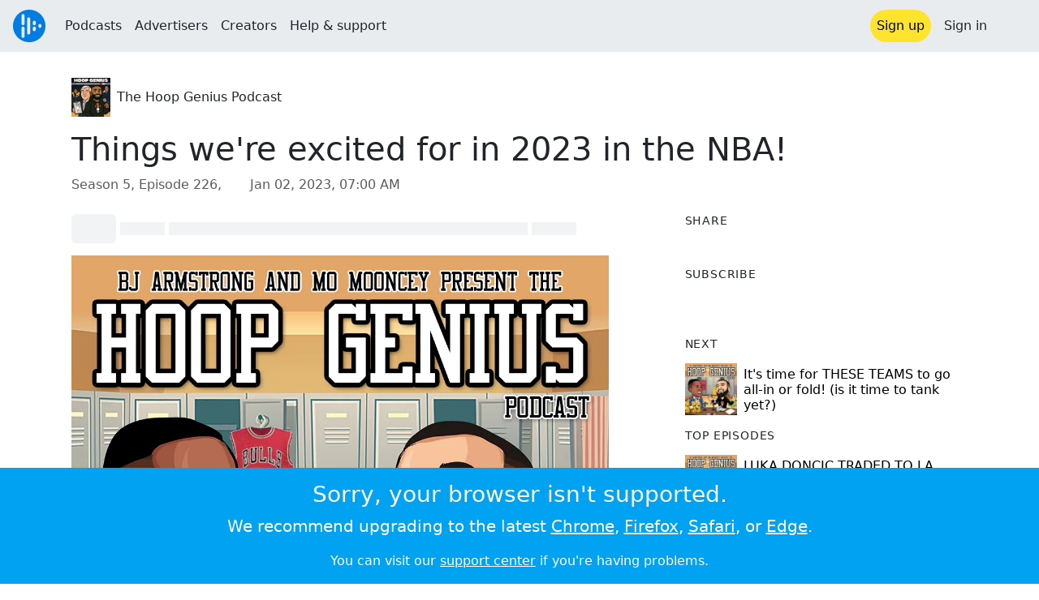

--- FILE ---
content_type: text/html; charset=utf-8
request_url: https://audioboom.com/posts/8223279-things-we-re-excited-for-in-2023-in-the-nba
body_size: 8111
content:
<!DOCTYPE html>
<html lang="en" class="js-loading" data-cookie-replicas="[{&quot;type&quot;:&quot;essential&quot;,&quot;status&quot;:&quot;on&quot;},{&quot;type&quot;:&quot;statistics&quot;,&quot;status&quot;:&quot;on&quot;},{&quot;type&quot;:&quot;performance&quot;,&quot;status&quot;:&quot;on&quot;},{&quot;type&quot;:&quot;marketing&quot;,&quot;status&quot;:&quot;on&quot;}]" xmlns:og="http://opengraphprotocol.org/schema/">
  <head prefix="og: http://ogp.me/ns#">
  <meta charset="UTF-8">
  <title>The Hoop Genius Podcast / Things we&#39;re excited for in 2023 in the NBA!</title>
  
  <script nonce="fUp2U8foPp4TH3w86fc5YA==">window.ABNREUM = {"init":{"distributed_tracing":{"enabled":false},"privacy":{"cookies_enabled":false}},"loader_config":{"accountID":"5202","trustKey":"5202","agentID":"186375","licenseKey":"8a803e7a5d","applicationID":"12190"},"info":{"beacon":"bam.nr-data.net","errorBeacon":"bam.nr-data.net","licenseKey":"8a803e7a5d","applicationID":"12190","sa":1,"transactionName":"dQ1bTBRdCQlURE5RFFILWmcFXgwVQhkSWA5B","queueTime":55,"applicationTime":39,"agent":""}}; window.ABNREUM.init.obfuscate=[{ regex: /([\w-]{16})[\w-]+/g, replacement: "$1***" }];</script>
  <link rel="stylesheet" href="/assets/packs/css/audioboom_core-6d56c8e7.css" data-turbo-track="reload" nonce="fUp2U8foPp4TH3w86fc5YA==" />
<link rel="stylesheet" href="/assets/packs/css/audioboom_styles-552bf9df.css" data-turbo-track="reload" nonce="fUp2U8foPp4TH3w86fc5YA==" />
  <meta name="csrf-param" content="authenticity_token" />
<meta name="csrf-token" content="Z61c1pvNRlZ6V9Cufcnctdsl8sFQbvmWZT5luV0nOhmDq7phLZAvMjv_gENDz6_dVqV6ERV8YgnTXaWdk8Vu3A" />
  <meta name="action-cable-url" content="/.abcable/" />
  <meta name="csp-nonce" content="fUp2U8foPp4TH3w86fc5YA==" />

  <link href="https://audioboom.com/search_description.xml" rel="search" title="Audioboom search" type="application/opensearchdescription+xml">
<meta content="Audioboom" name="application-name">
<link href="https://audioboom.com/" rel="home" title="Home">
<meta content="48950226243" property="fb:app_id">
<meta content="131487126953919" property="fb:pages">
<meta name="msapplication-TileColor" content="#603CBA">
<meta name="robots" content="max-image-preview:large">
<meta name="turnstile-key" content="0x4AAAAAAAYHJnclqmEvs42W">
<link rel="manifest" href="/site.webmanifest">

  <link rel="apple-touch-icon" sizes="180x180" href="/assets/icons/favicons/apple-touch-icon-3e8a9c1a.png">
<link rel="icon" type="image/png" sizes="32x32" href="/assets/icons/favicons/favicon-32x32-859b0e7a.png">
<link rel="icon" type="image/png" sizes="16x16" href="/assets/icons/favicons/favicon-16x16-6466a8df.png">
<link rel="mask-icon" href="/assets/icons/favicons/safari-pinned-tab-6ed2c570.svg" color="#007BE2">

  <meta content="Click HERE https://2kgam.es/HoopGenius-NBA2K23 thanks to our new sponsors at NBA2K23!" name="description">
  <meta content="width=device-width, initial-scale=1.0, minimum-scale=1.0, maximum-scale=1.0, user-scalable=0" name="viewport">
  <meta name="theme-color" content="#212529">

  <link rel="alternate" type="application/json+oembed" href="https://audioboom.com/publishing/oembed.json?url=https%3A%2F%2Faudioboom.com%2Fposts%2F8223279-things-we-re-excited-for-in-2023-in-the-nba"><link rel="alternate" type="application/xml+oembed" href="https://audioboom.com/publishing/oembed.xml?url=https%3A%2F%2Faudioboom.com%2Fposts%2F8223279-things-we-re-excited-for-in-2023-in-the-nba">

  <script data-turbo-track="reload" nonce="fUp2U8foPp4TH3w86fc5YA==">(function(w){
  Object.assign(w, {"boo":{"ENVIRONMENT":"production","HOST":"https://audioboom.com","IMAGE_HOST":"https://audioboom.com","PACKS_URL":"/assets/packs/","gaConfig":{"ga4Profile":"G-TELH26LWRT","host":"audioboom.com"}},"SENTRY_RELEASE":{"id":"190cc8f4db4e479b6c5da5bc48af8691672296f8"}});
  w.catchBootErrors=1;
  var oe=w.onerror;
  w.onerror=function(e){
    if (catchBootErrors) {
      catchBootErrors=0;
      var xhr = new XMLHttpRequest();
      xhr.open("POST", boo.HOST + "/chicken/bbq/scripterror", true);
      xhr.setRequestHeader("Content-Type", "application/x-www-form-urlencoded");
      xhr.send("message="+encodeURIComponent(e || "unknown"));
    }
    oe && oe(e)
  }
})(window);
</script>
<script src="/assets/packs/js/runtime-92fc6f36f0486230eedb.js" data-turbo-track="reload" nonce="fUp2U8foPp4TH3w86fc5YA==" defer="defer"></script>
<script src="/assets/packs/js/5361-3ae9bfdcfca5901c488d.js" data-turbo-track="reload" nonce="fUp2U8foPp4TH3w86fc5YA==" defer="defer"></script>
<script src="/assets/packs/js/5448-6a9c4f96295afe77c25f.js" data-turbo-track="reload" nonce="fUp2U8foPp4TH3w86fc5YA==" defer="defer"></script>
<script src="/assets/packs/js/application-9a77c65d4939608f899c.js" data-turbo-track="reload" nonce="fUp2U8foPp4TH3w86fc5YA==" defer="defer"></script>
  <link rel="alternate" type="application/rss+xml" title="The Hoop Genius Podcast" href="https://audioboom.com/channels/5009963.rss" /><link href='https://audioboom.com/posts/8223279-things-we-re-excited-for-in-2023-in-the-nba' rel='canonical'>
<meta content='Audioboom' property='og:site_name'>
<meta content='article' property='og:type'>
<meta content='Things we&#39;re excited for in 2023 in the NBA!' property='og:title'>
<meta content='Click HERE https://2kgam.es/HoopGenius-NBA2K23 thanks to our new sponsors at NBA2K23!' property='og:description'>
<meta content='https://audioboom.com/i/40118214' property='og:image'>
<meta content='1080' property='og:image:width'>
<meta content='1080' property='og:image:height'>
<meta content='https://audioboom.com/posts/8223279-things-we-re-excited-for-in-2023-in-the-nba' property='og:url'>
<meta content='21184977' property='twitter:site:id'>
<meta content='The Hoop Genius Podcast' property='twitter:audio:artist_name'>
<meta content='Click HERE https://2kgam.es/HoopGenius-NBA2K23 thanks to our new sponsors at NBA2K23!' property='twitter:description'>
<meta content='https://audioboom.com/posts/8223279-things-we-re-excited-for-in-2023-in-the-nba.mp3' property='og:audio'>
<meta content='Things we&#39;re excited for in 2023 in the NBA!' property='og:audio:title'>
<meta content='The Hoop Genius Podcast' property='og:audio:artist'>
<meta content='audio/mp3' property='og:audio:type'>
<meta content='player' property='twitter:card'>
<meta content='https://embeds.audioboom.com/posts/8223279-things-we-re-excited-for-in-2023-in-the-nba/embed?link_color=55ACEE&amp;source=twitter_card&amp;utm_content=card&amp;utm_medium=social&amp;utm_source=twitter&amp;v=202301' property='twitter:player'>
<meta content='480' property='twitter:player:width'>
<meta content='95' property='twitter:player:height'>

</head>

  <body class="" data-platform-params="{&quot;pl&quot;:2,&quot;pv&quot;:4}" data-page-tag="audio_clips/show" data-reporting-tags="{&quot;stream_id&quot;:5009963}" data-ga-vars="{&quot;ga4&quot;:{&quot;logged_in&quot;:&quot;0&quot;,&quot;page_type&quot;:&quot;audio_clips/show&quot;,&quot;is_https&quot;:&quot;1&quot;,&quot;clip_id&quot;:8223279,&quot;stream_id&quot;:5009963,&quot;category_id&quot;:300},&quot;actions&quot;:null}">
    <ab-redux style="display:none" translate="no">{"webUser":null}</ab-redux>    
    <div id="page-wrapper" class="viewport-filler">
      


      
      <div class="pos-rel public-ugc-pages-theme">
<div class="shared-header theme-styling-hook" style="z-index: 100">
<div class="navbar header-container navbar-light">
<div class="df d-md-none align-items-center w-100">
<div class="mra"><a href="/"><img alt="Audioboom logo" class="clefable-header-logo-image" style="width: auto;" src="/assets/white_typeface_and_logo_blue-2a1d64b9.png" /></a></div>
<div aria-controls="offcanvas-menu" aria-expanded="false" aria-haspopup="menu" aria-label="Toggle navigation" class="navbar-toggler pas me-1" data-bs-target="#offcanvas-menu" data-bs-toggle="offcanvas" role="button" style="line-height: 1">
<i class="fa-solid fa-bars"></i>
<span>Menu</span>
</div>
</div>
<nav aria-label="Main menu" class="d-none d-md-flex align-items-center w-100">
<a href="/"><img alt="Audioboom logo" class="clefable-header-logo-image" style="width: auto;" src="/assets/ab_logo_standard_icon_new80-770a1b7f.png" /></a>
<ul class="navbar-nav mra" style="flex-direction: row; align-items: center;">
<li class="nav-item">
<a class="text-nowrap nav-link" href="/podcasts">Podcasts</a>
</li>
<li class="nav-item">
<a class="text-nowrap nav-link" href="/advertisers">Advertisers</a>
</li>
<li class="nav-item">
<a class="text-nowrap nav-link" href="/hosting">Creators</a>
</li>
<li class="nav-item">
<a class="text-nowrap nav-link" data-turbo="false" href="https://audioboom.com/support">Help &amp; support</a>
</li>
</ul>
<ul class="navbar-nav flex-row align-items-center gap-1">
<li class="nav-item mrs">
<a class="nav-link nav-link--highlight-btn btn-brand-01" href="/signup?redirect=https%3A%2F%2Faudioboom.com%2Fposts%2F8223279-things-we-re-excited-for-in-2023-in-the-nba">
Sign up
</a>
</li>
<li class="nav-item">
<a class="nav-link" href="/login?redirect=https%3A%2F%2Faudioboom.com%2Fposts%2F8223279-things-we-re-excited-for-in-2023-in-the-nba">
Sign in
</a>
</li>

<li class="nav-item">
<a aria-label="Open search form" class="js-toggle-search-button nav-link mx-1" role="button">
<i aria-hidden="true" class="fa fa-magnifying-glass"></i>
</a>
</li>
</ul>
</nav>
</div>
<div class="pos-rel">
<ab-redux style="display:none" translate="no">{"flashNotices":[]}</ab-redux>
<ab-react data-react-class="FlashNotices" data-react-props="{&quot;flashStyle&quot;:&quot;toast&quot;}" data-react-redux="true" id="js-flash-container"><div class="toast-container boom-toast-container end-0 p-3">
</div>
</ab-react></div>

</div>
</div>
<div class="offcanvas offcanvas-end" id="offcanvas-menu" style="background: rgba(255,255,255,0.95)" tabindex="-1">
<a aria-disabled class="hidden" href="#"></a>
<div class="offcanvas-header">
<div class="w-100">
<div aria-label="Close" class="btn-close mla" data-bs-dismiss="offcanvas" role="button"></div>
<a href="https://audioboom.com/"><img class="clefable-header-logo-image m-0" src="/assets/ab_logo_black_icon_new80-4170ebee.png" />
</a></div>
</div>
<nav aria-label="Main menu" class="offcanvas-body suppress-underlines">
<div class="mbm"><a href="/podcasts">Podcasts</a></div>
<div class="mbm"><a href="/advertisers">Advertisers</a></div>
<div class="mbm"><a href="/hosting">Creators</a></div>
<div class="mbm"><a data-turbo="false" href="https://audioboom.com/support">Help &amp; support</a></div>
<div>
<a aria-label="Open search form" class="js-toggle-search-button" role="button">
<i aria-hidden="true" class="fa fa-magnifying-glass"></i>
Search podcasts
</a>
</div>
<div class="mvm dropdown-divider"></div>
<div class="mbm">
<a href="/signup?redirect=https%3A%2F%2Faudioboom.com%2Fposts%2F8223279-things-we-re-excited-for-in-2023-in-the-nba">Sign up</a>
</div>
<div class="mbm">
<a href="/login?redirect=https%3A%2F%2Faudioboom.com%2Fposts%2F8223279-things-we-re-excited-for-in-2023-in-the-nba">Sign in</a>
</div>
</nav>
</div>


      

      <div id="page" class="maybe-flex-column l-flex-aut">
          <div class="container maxwidth-xl px-3 px-md-4 px-lg-5">


<div class="mtl mbm">
  

  <div class="row justify-content-between align-items-center gy-4">
    <div class="col-auto">
      
  <div data-model-class="channel" data-model-id="5009963" data-model-name="The Hoop Genius Podcast">
    <div class="df l-flex-centre-children-v">
      <a href="/channels/5009963-the-hoop-genius-podcast"><img title="The Hoop Genius Podcast" alt="Podcast logo" srcset="https://audioboom.com/i/43116748/75x75/c 75w, https://audioboom.com/i/43116748/150x150/c 150w, https://audioboom.com/i/43116748/300x300/c 300w, https://audioboom.com/i/43116748/600x600/c 600w, https://audioboom.com/i/43116748/1400x1400/c 1400w" sizes="48px" style="background-color: #26260d" class="js-img-bg ratio-square" src="https://audioboom.com/i/43116748/1400x1400/c" width="48" height="48" /></a>

      <div>
        <div class="pls">
          <a class="color-fade-link" href="https://audioboom.com/channels/5009963">The Hoop Genius Podcast</a>
        </div>
      </div>
    </div>
</div>
    </div>

  </div>
</div>

<div class="mbl" data-model-class="audio_clip" data-model-id="8223279" data-model-name="Things we&#39;re excited for in 2023 in the NBA! ">
    


<div class="detail-page-content" id="audio_clip_8223279" role="main">



  <h1 class="text-break" dir="auto">Things we&#39;re excited for in 2023 in the NBA! </h1>

  <div class="text-muted mbm">
    Season 5, Episode 226, &nbsp;<i class="far fa-calendar-days"></i> <span class="js-time" data-epochtime="1672642800" data-format="short_date_time">Jan 02, 2023, 07:00 AM</span>
  </div>


  <div class="detail-page-2col-grid mb-5">
    <div class="vstack gap-3">
      <div class="mts mbm">
          <ab-react data-react-class="V5DetailPagePlayer" data-react-props="{&quot;clips&quot;:[{&quot;author&quot;:&quot;The Hoop Genius Podcast&quot;,&quot;clipId&quot;:8223279,&quot;clipURLPriorToLoading&quot;:&quot;https://dts.podtrac.com/redirect.mp3/audioboom.com/posts/8223279.mp3?modified=1672631723\u0026sid=5009963\u0026source=web&quot;,&quot;downloadURL&quot;:null,&quot;duration&quot;:1863.82,&quot;embedDisabled&quot;:false,&quot;seasonNumber&quot;:5,&quot;episodeNumber&quot;:226,&quot;formattedDescription&quot;:&quot;\u003cdiv\u003eClick HERE \u003ca target=\&quot;_blank\&quot; rel=\&quot;nofollow noopener\&quot; href=\&quot;https://2kgam.es/HoopGenius-NBA2K23\&quot;\u003ehttps://2kgam.es/HoopGenius-NBA2K23\u003c/a\u003e thanks to our new sponsors at NBA2K23!\u003cbr\u003e\u003cbr\u003eMo \u0026amp; BJ catch you up on everything you need to know from the holiday season in the NBA which was packed with action, before diving into what they&#39;re most excited to see in 2023 from the NBA! \u003cbr\u003e\u003cbr\u003eJoin the conversation in our discord: \u003ca target=\&quot;_blank\&quot; rel=\&quot;nofollow noopener\&quot; href=\&quot;https://www.discord.me/hoopgenius\&quot;\u003ehttps://www.discord.me/hoopgenius\u003c/a\u003e \u003c/div\u003e&quot;,&quot;image&quot;:{&quot;id&quot;:&quot;40118214&quot;,&quot;averageColor&quot;:&quot;#594335&quot;,&quot;format&quot;:&quot;jpg&quot;},&quot;recordedAtTs&quot;:1672642800,&quot;staticLink&quot;:&quot;https://audioboom.com/posts/8223279&quot;,&quot;title&quot;:&quot;Things we&#39;re excited for in 2023 in the NBA! &quot;}]}"><div style="height:2.2rem">
  <p class="placeholder-glow mbn">
    <span class="bg-dark-subtle placeholder col-1 btn bn"></span>
    <span class="bg-dark-subtle placeholder col-1"></span>
    <span class="bg-dark-subtle placeholder col-8"></span>
    <span class="bg-dark-subtle placeholder col-1"></span>
  </p>
</div>
</ab-react>
      </div>

      <img srcset="https://audioboom.com/i/40118214/75x75/c 75w, https://audioboom.com/i/40118214/150x150/c 150w, https://audioboom.com/i/40118214/300x300/c 300w, https://audioboom.com/i/40118214/600x600/c 600w, https://audioboom.com/i/40118214/1400x1400/c 1400w" sizes="(max-width: 750px) 95vw, 635px" style="background-color: #594335" class="js-img-bg ratio-square w-100" src="https://audioboom.com/i/40118214/1400x1400/c" />

      
  <div class="d-flex flex-wrap justify-content-center">
    <div class="btn-group btn-group-sm">
        <a class="btn btn-light icon-link" target="_blank" rel="noopener" data-track-link-click="{&quot;category&quot;:&quot;outgoing web link&quot;,&quot;action&quot;:&quot;episode detail page&quot;,&quot;label&quot;:&quot;headliner&quot;}" href="https://api.headliner.app/api/v1/url-generator/audio-wizard/redirect?audioUrl=https%3A%2F%2Faudioboom.com%2Fposts%2F8223279-things-we-re-excited-for-in-2023-in-the-nba.mp3&amp;clipTitle=Things+we%27re+excited+for+in+2023+in+the+NBA%21+&amp;imageUrl=https%3A%2F%2Faudioboom.com%2Fi%2F40118214&amp;widgetKey=TLsSRk24ZwjnrNZXEaNX5pebt">
          <i class="d-none d-sm-inline-block fa-light fa-film"></i><span>Headliner</span>
</a>        <button data-bs-toggle="collapse" data-bs-target="#collapseOne" class="btn btn-light icon-link">
          <i class="d-none d-sm-inline-block fa-light fa-code"></i><span>Embed</span>
        </button>
    </div>
  </div>

  <div class="collapse" id="collapseOne">
    <div class="of-aut">
      <div class="l-flex">
<label class="form-label" for="episode_embedcode">
Embed code
</label>
<a class="emphasis mla text-decoration-none" href="/publishing/embed_editor/posts/8223279" rel="nofollow">
See more options
<i class="fa fa-angles-right"></i>
</a>
</div>
<div class="input-group">
<input class="form-control js-autoselect" id="episode_embedcode" readonly value="&lt;iframe width=&quot;100%&quot; height=&quot;95&quot; src=&quot;https://embeds.audioboom.com/posts/8223279/embed?v=202301&quot; style=&quot;background-color: transparent; display: block; padding: 0; width: 100%&quot; frameborder=&quot;0&quot; allowtransparency=&quot;allowtransparency&quot; scrolling=&quot;no&quot; title=&quot;Audioboom player&quot; allow=&quot;autoplay&quot; sandbox=&quot;allow-downloads allow-forms allow-popups allow-same-origin allow-scripts allow-storage-access-by-user-activation allow-top-navigation-by-user-activation&quot;&gt;&lt;/iframe&gt;">
<button class="btn btn-outline-secondary" data-js-copy-to-clipboard="&lt;iframe width=&quot;100%&quot; height=&quot;95&quot; src=&quot;https://embeds.audioboom.com/posts/8223279/embed?v=202301&quot; style=&quot;background-color: transparent; display: block; padding: 0; width: 100%&quot; frameborder=&quot;0&quot; allowtransparency=&quot;allowtransparency&quot; scrolling=&quot;no&quot; title=&quot;Audioboom player&quot; allow=&quot;autoplay&quot; sandbox=&quot;allow-downloads allow-forms allow-popups allow-same-origin allow-scripts allow-storage-access-by-user-activation allow-top-navigation-by-user-activation&quot;&gt;&lt;/iframe&gt;">
<i class="fa fa-clipboard"></i>
</button>
</div>


    </div>
  </div>


        <div class="d-lg-none">
            <div class="card c-card--minimal">
    <div class="card-header">
      <h6 class="card-title mbn">
Share
</h6>

    </div>
    <div class="card-body">
      <div class="d-flex js-social-sharing-buttons gap-2" data-url="https://audioboom.com/posts/8223279-things-we-re-excited-for-in-2023-in-the-nba">
        <a class="btn icon-link man pan" title="Share to Facebook" href="https://www.facebook.com/sharer/sharer.php?u=https%3A%2F%2Faudioboom.com%2Fposts%2F8223279-things-we-re-excited-for-in-2023-in-the-nba%3Futm_source%3Dfacebook%26utm_medium%3Dsocial%26utm_content%3Dretweet%26utm_campaign%3Ddetailpage" data-popup="facebook;width=626,height=436" data-name="facebook">
          <i class="fa-xl fa-brands fa-square-facebook"></i><span class="hidden-inline-text">Facebook</span>
</a>        <a class="btn icon-link man pan" title="Share to X" href="https://twitter.com/share?lang=en&amp;text=Things+we%27re+excited+for+in+2023+in+the+NBA%21&amp;url=https%3A%2F%2Faudioboom.com%2Fposts%2F8223279-things-we-re-excited-for-in-2023-in-the-nba%3Futm_source%3Dtwitter%26utm_medium%3Dsocial%26utm_content%3Dretweet%26utm_campaign%3Ddetailpage&amp;via=Audioboom" data-popup="twitter;width=550,height=420" data-name="twitter">
          <i class="fa-xl fa-brands fa-square-x-twitter"></i><span class="hidden-inline-text">X</span>
</a>      </div>
    </div>
  </div>

        </div>

        <div class="d-lg-none">
            <div class="card c-card--minimal">
    <div class="card-header">
      <h6 class="card-title mbn">
Subscribe
</h6>

    </div>
    <div class="card-body">
      <ab-react data-react-class="ServiceList" data-react-props="{&quot;services&quot;:[{&quot;name&quot;:&quot;apple_podcasts&quot;,&quot;url&quot;:&quot;https://podcasts.apple.com/us/podcast/the-hoop-genius-podcast/id1486844088?uo=4&quot;,&quot;label&quot;:&quot;Apple Podcasts&quot;},{&quot;name&quot;:&quot;rss&quot;,&quot;url&quot;:&quot;https://audioboom.com/channels/5009963.rss&quot;,&quot;label&quot;:&quot;RSS&quot;},{&quot;name&quot;:&quot;spotify&quot;,&quot;url&quot;:&quot;https://open.spotify.com/show/4QoYhZu6K9Eiko6bAv4Bas&quot;,&quot;label&quot;:&quot;Spotify&quot;},{&quot;name&quot;:&quot;iheart&quot;,&quot;url&quot;:&quot;https://www.iheart.com/podcast/270-The-Hoop-Genius-Podcast-55370702&quot;,&quot;label&quot;:&quot;iHeart&quot;},{&quot;name&quot;:&quot;castbox&quot;,&quot;url&quot;:&quot;https://castbox.fm/channel/id2447973&quot;,&quot;label&quot;:&quot;CastBox&quot;},{&quot;name&quot;:&quot;deezer&quot;,&quot;url&quot;:&quot;http://www.deezer.com/show/658822&quot;,&quot;label&quot;:&quot;Deezer&quot;}],&quot;podcastName&quot;:&quot;The Hoop Genius Podcast&quot;}"><div style="height: 38px"></div></ab-react>
    </div>
  </div>

        </div>

        <div class="text-break user-html-content-container pos-rel"><div>Click HERE <a target="_blank" rel="nofollow noopener" href="https://2kgam.es/HoopGenius-NBA2K23">https://2kgam.es/HoopGenius-NBA2K23</a> thanks to our new sponsors at NBA2K23!<br><br>Mo &amp; BJ catch you up on everything you need to know from the holiday season in the NBA which was packed with action, before diving into what they're most excited to see in 2023 from the NBA! <br><br>Join the conversation in our discord: <a target="_blank" rel="nofollow noopener" href="https://www.discord.me/hoopgenius">https://www.discord.me/hoopgenius</a> </div></div>
    </div> <!-- end main col -->

    <div class="vstack gap-3">
        <div class="d-none d-lg-block">
            <div class="card c-card--minimal">
    <div class="card-header">
      <h6 class="card-title mbn">
Share
</h6>

    </div>
    <div class="card-body">
      <div class="d-flex js-social-sharing-buttons gap-2" data-url="https://audioboom.com/posts/8223279-things-we-re-excited-for-in-2023-in-the-nba">
        <a class="btn icon-link man pan" title="Share to Facebook" href="https://www.facebook.com/sharer/sharer.php?u=https%3A%2F%2Faudioboom.com%2Fposts%2F8223279-things-we-re-excited-for-in-2023-in-the-nba%3Futm_source%3Dfacebook%26utm_medium%3Dsocial%26utm_content%3Dretweet%26utm_campaign%3Ddetailpage" data-popup="facebook;width=626,height=436" data-name="facebook">
          <i class="fa-xl fa-brands fa-square-facebook"></i><span class="hidden-inline-text">Facebook</span>
</a>        <a class="btn icon-link man pan" title="Share to X" href="https://twitter.com/share?lang=en&amp;text=Things+we%27re+excited+for+in+2023+in+the+NBA%21&amp;url=https%3A%2F%2Faudioboom.com%2Fposts%2F8223279-things-we-re-excited-for-in-2023-in-the-nba%3Futm_source%3Dtwitter%26utm_medium%3Dsocial%26utm_content%3Dretweet%26utm_campaign%3Ddetailpage&amp;via=Audioboom" data-popup="twitter;width=550,height=420" data-name="twitter">
          <i class="fa-xl fa-brands fa-square-x-twitter"></i><span class="hidden-inline-text">X</span>
</a>      </div>
    </div>
  </div>

        </div>

        <div class="d-none d-lg-block">
            <div class="card c-card--minimal">
    <div class="card-header">
      <h6 class="card-title mbn">
Subscribe
</h6>

    </div>
    <div class="card-body">
      <ab-react data-react-class="ServiceList" data-react-props="{&quot;services&quot;:[{&quot;name&quot;:&quot;apple_podcasts&quot;,&quot;url&quot;:&quot;https://podcasts.apple.com/us/podcast/the-hoop-genius-podcast/id1486844088?uo=4&quot;,&quot;label&quot;:&quot;Apple Podcasts&quot;},{&quot;name&quot;:&quot;rss&quot;,&quot;url&quot;:&quot;https://audioboom.com/channels/5009963.rss&quot;,&quot;label&quot;:&quot;RSS&quot;},{&quot;name&quot;:&quot;spotify&quot;,&quot;url&quot;:&quot;https://open.spotify.com/show/4QoYhZu6K9Eiko6bAv4Bas&quot;,&quot;label&quot;:&quot;Spotify&quot;},{&quot;name&quot;:&quot;iheart&quot;,&quot;url&quot;:&quot;https://www.iheart.com/podcast/270-The-Hoop-Genius-Podcast-55370702&quot;,&quot;label&quot;:&quot;iHeart&quot;},{&quot;name&quot;:&quot;castbox&quot;,&quot;url&quot;:&quot;https://castbox.fm/channel/id2447973&quot;,&quot;label&quot;:&quot;CastBox&quot;},{&quot;name&quot;:&quot;deezer&quot;,&quot;url&quot;:&quot;http://www.deezer.com/show/658822&quot;,&quot;label&quot;:&quot;Deezer&quot;}],&quot;podcastName&quot;:&quot;The Hoop Genius Podcast&quot;}"><div style="height: 38px"></div></ab-react>
    </div>
  </div>

        </div>



        <div class="card c-card--minimal" style="" data-track-link-click="{&quot;category&quot;:&quot;internal link&quot;,&quot;action&quot;:&quot;/boos/detail_page sidebar&quot;,&quot;label&quot;:&quot;next post&quot;}">
          <div class="card-header">
<h6 class="card-title mbn">
Next
</h6>

</div>
<div class="card-body l-flex">
<a class="mrs" href="https://audioboom.com/posts/8223634-it-s-time-for-these-teams-to-go-all-in-or-fold-is-it-time-to-tank-yet?playlist_direction=forward"><img srcset="https://audioboom.com/i/40120388/75x75/c 75w, https://audioboom.com/i/40120388/150x150/c 150w, https://audioboom.com/i/40120388/300x300/c 300w, https://audioboom.com/i/40120388/600x600/c 600w, https://audioboom.com/i/40120388/1400x1400/c 1400w" sizes="64px" style="background-color: #594335" class="js-img-bg ratio-square" src="https://audioboom.com/i/40120388/1400x1400/c" width="64" height="64" />
</a><h6 class="my-1 fw-normal">
<a class="text-decoration-none" href="https://audioboom.com/posts/8223634-it-s-time-for-these-teams-to-go-all-in-or-fold-is-it-time-to-tank-yet?playlist_direction=forward">It&#39;s time for THESE TEAMS to go all-in or fold! (is it time to tank yet?)</a>
</h6>
</div>

</div>
        <div class="card c-card--minimal" style="" data-track-link-click="{&quot;category&quot;:&quot;internal link&quot;,&quot;action&quot;:&quot;/boos/detail_page sidebar&quot;,&quot;label&quot;:&quot;channel posts&quot;}">
          <div class="card-header">
            <h6 class="card-title mbn">
Top episodes
</h6>

          </div>
          <div class="card-body">
            <div class="vstack gap-3">
<div class="df">
<a class="mrs" href="/posts/8647372-luka-doncic-traded-to-la-lakers"><img srcset="https://audioboom.com/i/42432346/75x75/c 75w, https://audioboom.com/i/42432346/150x150/c 150w, https://audioboom.com/i/42432346/300x300/c 300w, https://audioboom.com/i/42432346/600x600/c 600w, https://audioboom.com/i/42432346/1400x1400/c 1400w" sizes="64px" style="background-color: #a6a6a6" class="js-img-bg ratio-square" src="https://audioboom.com/i/42432346/1400x1400/c" width="64" height="64" />
</a><div class="flex-grow-1 of-hid">
<h6 class="my-1 fw-normal">
<a class="text-decoration-none" href="/posts/8647372-luka-doncic-traded-to-la-lakers">LUKA DONCIC TRADED TO LA LAKERS</a>
</h6>
<div class="f7 fw-light" style="line-height: normal">
<span>
by
</span>
<span>
<a class="text-decoration-none" href="https://audioboom.com/channels/5009963-the-hoop-genius-podcast">The Hoop Genius Podcast</a>
</span>
</div>
</div>
</div>
<div class="df">
<a class="mrs" href="/posts/8114005-the-ultimate-guide-to-nba-free-agency"><img srcset="https://audioboom.com/i/39387722/75x75/c 75w, https://audioboom.com/i/39387722/150x150/c 150w, https://audioboom.com/i/39387722/300x300/c 300w, https://audioboom.com/i/39387722/600x600/c 600w, https://audioboom.com/i/39387722/1400x1400/c 1400w" sizes="64px" style="background-color: #594335" class="js-img-bg ratio-square" src="https://audioboom.com/i/39387722/1400x1400/c" width="64" height="64" />
</a><div class="flex-grow-1 of-hid">
<h6 class="my-1 fw-normal">
<a class="text-decoration-none" href="/posts/8114005-the-ultimate-guide-to-nba-free-agency">The ULTIMATE guide to NBA free agency</a>
</h6>
<div class="f7 fw-light" style="line-height: normal">
<span>
by
</span>
<span>
<a class="text-decoration-none" href="https://audioboom.com/channels/5009963-the-hoop-genius-podcast">The Hoop Genius Podcast</a>
</span>
</div>
</div>
</div>
<div class="df">
<a class="mrs" href="/posts/8084069-suns-meltdown-celtics-send-giannis-home-firey-reactions"><img srcset="https://audioboom.com/i/39222115/75x75/c 75w, https://audioboom.com/i/39222115/150x150/c 150w, https://audioboom.com/i/39222115/300x300/c 300w, https://audioboom.com/i/39222115/600x600/c 600w, https://audioboom.com/i/39222115/1400x1400/c 1400w" sizes="64px" style="background-color: #594335" class="js-img-bg ratio-square" src="https://audioboom.com/i/39222115/1400x1400/c" width="64" height="64" />
</a><div class="flex-grow-1 of-hid">
<h6 class="my-1 fw-normal">
<a class="text-decoration-none" href="/posts/8084069-suns-meltdown-celtics-send-giannis-home-firey-reactions">Suns meltdown, Celtics send Giannis home. FIREY reactions.</a>
</h6>
<div class="f7 fw-light" style="line-height: normal">
<span>
by
</span>
<span>
<a class="text-decoration-none" href="https://audioboom.com/channels/5009963-the-hoop-genius-podcast">The Hoop Genius Podcast</a>
</span>
</div>
</div>
</div>
</div>

          </div>
</div>

      <div class="card c-card--minimal">
        <div class="card-body">
          <ul class="list-unstyled lh-list border-top ptm">
            <li>
              <a class="btn btn-sm text-muted text-decoration-none" data-turbo-frame="shared-modal" rel="nofollow" href="/posts/8223279/complaints/new">
                <i class="fa fa-circle-exclamation"></i>&nbsp;
                <span>Report this episode</span>
</a>            </li>
              <li>
                <a href="https://audioboom.com/posts/8223279-things-we-re-excited-for-in-2023-in-the-nba.mp3?download=1" download="things-we-re-excited-for-in-2023-in-the-nba.mp3" data-turbo="false" class="js-download btn btn-sm text-muted text-decoration-none" rel="nofollow">
                  <i class="far fa-arrow-circle-down"></i>&nbsp;
                  <span>Download audio</span>
</a>              </li>
              <li>
                <a rel="nofollow" data-track-link-click="{&quot;category&quot;:&quot;internal link&quot;,&quot;action&quot;:&quot;action_button_row&quot;,&quot;label&quot;:&quot;qr-code&quot;}" class="btn btn-sm text-muted text-decoration-none" href="/publishing/qrcode/episodes/8223279-things-we-re-excited-for-in-2023-in-the-nba">
                  <i class="fa fa-qrcode"></i>&nbsp;
                  <span>QRCode</span>
</a>              </li>
          </ul>
        </div>
      </div>
    </div>
  </div>
</div>

</div></div>
      </div>

        <footer class="qa-page-footer clefable-footer pal suppress-underlines">
<div class="container mw7">
<div class="footer-content-wrapper footer-links mt-md-3 mbl">
<section class="fcw__big fs-5 fw-bold">
<a href="/hosting">For podcasters</a>
<a href="/advertisers">For advertisers</a>
<a href="/podcasts">For listeners</a>
</section>
<section class="fcw__right">
<div class="fcw__col fs-6">
<a href="/about/us">About us</a>
<a target="_blank" rel="noopener" class="text-nowrap" href="https://audioboom.com/support">Help &amp; feedback</a>
<a class="text-nowrap" href="https://status.audioboom.com">Service status</a>
</div>
<div class="fcw__col fs-6">
<a href="https://audioboom.medium.com">Blog</a>
<a href="https://audioboomplc.com">Investors</a>
<a class="text-nowrap" href="https://audioboomplc.com/strategic-review/">Strategic review</a>
</div>
<div class="fcw__col fs-6">
<a class="text-nowrap" href="/about/terms">Terms &amp; conditions</a>
<a href="/about/privacy">Privacy policy</a>
<a href="/about/cookies">Cookie policy</a>
</div>
</section>
</div>
<!-- / copyright symbol is weird size in normal font -->
<div class="verdana-font fs-7 text-white op-50 tc">
&copy; 2026 Audioboom
</div>
</div>
</footer>


    </div>
    <div class="modal fade" data-controller="modal" role="dialog" tabindex="-1">
<turbo-frame id="shared-modal"><div class="modal-dialog">
<div class="modal-content">
<div class="modal-header">

<button aria-label="Close" class="btn-close" data-bs-dismiss="modal" type="button"></button>
</div>
<div class="modal-body">

</div>
</div>
</div>
</turbo-frame></div>

    <noscript>
  <div class="bg-primary sticky-bottom">
    <div class="text-white mw8 center p-3 tc">
      <h3>This site uses Javascript</h3>
      <p class="lead">Please <a class="text-white" href="http://www.enable-javascript.com">enable it</a> in your browser's preferences.</p>
      <p>You can visit our <a target="_blank" rel="noopener" class="text-white" href="https://audioboom.com/support">support center</a> if you're having problems.</p>
    </div>
  </div>
</noscript>
<div id="fallback-error-message" class=" db sticky-bottom">
  <div class="bg-primary pos-rel">
    <div class="text-white mw8 center p-3 tc">
      <div class="reason-message" id="unsupported-browser">
        <h3>Sorry, your browser isn't supported.</h3>
        <p class="lead">We recommend upgrading to the latest
          <a href="https://google.com/chrome" target="_blank" class="text-white" rel="noopener">Chrome</a>,
          <a href="https://firefox.com" target="_blank" class="text-white" rel="noopener">Firefox</a>,
          <a href="https://apple.com/safari" target="_blank" class="text-white" rel="noopener">Safari</a>, or
          <a href="https://www.microsoft.com/windows/microsoft-edge" target="_blank" class="text-white" rel="noopener">Edge</a>.
        </p>
      </div>
      <div class="reason-message" id="load-failed" style="display: none">
        <h3 class="fa-spacer">
          Page load failed
          <i class="fa fa-plug mlm"></i>
        </h3>
        <p class="lead">Please check your internet connection and refresh the page. You might also try disabling any ad blockers.</p>
      </div>
      <p class="mb-0">You can visit our <a target="_blank" rel="noopener" class="text-white" href="https://audioboom.com/support">support center</a> if you're having problems.</p>
    </div>
  </div>
</div>

<script nonce="fUp2U8foPp4TH3w86fc5YA==" data-turbo-eval="false">
//<![CDATA[
  var originalOnError = window.onerror;
  window.onerror = function(e) {
    var errorStr='unknown';
    try { errorStr=String(e).substring(0,500); console.error(e); } catch(e){};
    document.getElementById("fallback-error-message").style.display = "block";
    var xhr = new XMLHttpRequest();
    var url = "https://audioboom.com/chicken/bbq/UnsupportedBrowser";
    xhr.open("POST", url, true);
    xhr.setRequestHeader("Content-type", "application/x-www-form-urlencoded");
    xhr.send("value=" + encodeURIComponent(navigator.userAgent) + "&jserr=" + encodeURIComponent(errorStr));
    return true;
  }
//]]>
</script>
<script nonce="fUp2U8foPp4TH3w86fc5YA==" data-turbo-eval="false">
//<![CDATA[
  class BrowserSupport {
    static foo = 1;
    bar = null;
    #baz = 1;
    async func() { this.bar ??= 1; await 1; #baz in this; const y = {}.x?.y }
    #priv() {};
  }
  window.onerror = originalOnError;
//]]>
</script>

</body></html>

--- FILE ---
content_type: text/javascript
request_url: https://audioboom.com/assets/packs/js/runtime-92fc6f36f0486230eedb.js
body_size: 3430
content:
try{!function(){var e="u">typeof window?window:"u">typeof global?global:"u">typeof globalThis?globalThis:"u">typeof self?self:{},a=(new e.Error).stack;a&&(e._sentryDebugIds=e._sentryDebugIds||{},e._sentryDebugIds[a]="c1288909-537c-4e22-9443-53bc705e8880",e._sentryDebugIdIdentifier="sentry-dbid-c1288909-537c-4e22-9443-53bc705e8880")}()}catch(e){}(()=>{"use strict";var e,a,c,d,f,t,r,b={},o={};function n(e){var a=o[e];if(void 0!==a)return a.exports;var c=o[e]={exports:{}};return b[e].call(c.exports,c,c.exports,n),c.exports}n.m=b,e=[],n.O=(a,c,d,f)=>{if(c){f=f||0;for(var t=e.length;t>0&&e[t-1][2]>f;t--)e[t]=e[t-1];e[t]=[c,d,f];return}for(var r=1/0,t=0;t<e.length;t++){for(var[c,d,f]=e[t],b=!0,o=0;o<c.length;o++)(!1&f||r>=f)&&Object.keys(n.O).every(e=>n.O[e](c[o]))?c.splice(o--,1):(b=!1,f<r&&(r=f));if(b){e.splice(t--,1);var i=d();void 0!==i&&(a=i)}}return a},n.n=e=>{var a=e&&e.__esModule?()=>e.default:()=>e;return n.d(a,{a:a}),a},c=Object.getPrototypeOf?e=>Object.getPrototypeOf(e):e=>e.__proto__,n.t=function(e,d){if(1&d&&(e=this(e)),8&d||"object"==typeof e&&e&&(4&d&&e.__esModule||16&d&&"function"==typeof e.then))return e;var f=Object.create(null);n.r(f);var t={};a=a||[null,c({}),c([]),c(c)];for(var r=2&d&&e;("object"==typeof r||"function"==typeof r)&&!~a.indexOf(r);r=c(r))Object.getOwnPropertyNames(r).forEach(a=>t[a]=()=>e[a]);return t.default=()=>e,n.d(f,t),f},n.d=(e,a)=>{for(var c in a)n.o(a,c)&&!n.o(e,c)&&Object.defineProperty(e,c,{enumerable:!0,get:a[c]})},n.f={},n.e=e=>Promise.all(Object.keys(n.f).reduce((a,c)=>(n.f[c](e,a),a),[])),n.u=e=>"js/"+(({967:"session-manager",2617:"page_view_timing-aggregate",5677:"page_view_event-aggregate",7076:"actioncable"})[e]||e)+"-"+({22:"d4d5e4fc58554d184ac4",36:"3e62a2af9a93b6603ec4",127:"015b33b5889f10518fe9",128:"f138956c55651e2bd22a",322:"325ab473fba3496dc49b",352:"fee5e41614e9a0d1f7c0",364:"84feb1a75e53a074e3b3",384:"250972f99b00313a6fbd",393:"d29faa748f4cf2ea1457",469:"ea439549175f8ce8a6ad",616:"cb31ead09a981968fa80",620:"f9147c33a9d150f520e6",702:"036fc2b524ef033cc7b4",711:"d5e14834e9f85a53f395",713:"cba57a578288668b6082",792:"6232dd41cc7daad74eaf",807:"e240e8f69201aab5d071",854:"aab53dd5531efe43a437",967:"650a9a1cfebb29205765",999:"d293817a17040028aecd",1217:"99bcb53a63e05378a193",1240:"fd364684befd788bef87",1296:"b598d8907f5feb084125",1334:"c0c3854d3ce2e617daaf",1370:"fe860cecadea9a4572c8",1462:"960cbf6e1aee9dd30c8c",1708:"26d4c97ed8b312640db1",1910:"806bb3127dcf0db1be80",2019:"99dc5ff94536ec2ed0bf",2370:"92a1f23cc08491ae75a1",2392:"4abe95189544d61aee57",2407:"346065e04fafef016e22",2413:"b4d593af6b811d7e011e",2508:"58c9373f79003281a926",2574:"4db2f1b7afe1a7cad19b",2617:"d7c26cf5b361f1068952",2818:"0c96760bb4a1b2cc7105",2884:"6b84939fd6ea90263f64",3013:"47d52c542bcf3e0c24ad",3029:"d346f69615ebe02f92fd",3073:"9cb25dbbff4d98ea4e0a",3346:"0ad9035e5f2de29688ef",3473:"17c5e1c0db9ababffbb2",3598:"c833b4fa3f0275052081",3998:"27e74e8e1c5c5abd837c",4323:"092c5da235d5cb4edbb8",4513:"89366859d3b769c4d9bf",4743:"e4258cdc782d1e6a44e8",4768:"21f449879664040f33ce",4915:"a85a3e9a606a3b8276ad",5055:"8ec60116d2945179ae42",5177:"f1eebf1fa5ebc97b39c6",5338:"2b312e47ed227aa97629",5360:"590118d516644d756b14",5393:"b43b0ee5e3192d4c7931",5559:"facbae9703ceeb75224e",5668:"4b7820ba4b6863db6fc1",5677:"9a462589caff897f0179",5688:"8217b07844a1b8d648fd",5699:"6191984819017479b27d",5811:"a2f82194fb165504c6d4",5958:"c19a5494d5b95cd20f85",6132:"93590173ba3d647f8886",6227:"34f6365259456ef2d4de",6238:"7f440f64577559e2eea3",6470:"d96097a49194f5dabf0b",6501:"3d46473f3d7e74e97e88",6890:"6fbb41421426aeec6124",6927:"fbfbdb07334a00e3eb03",7042:"e113d4db4b1b8fea49c6",7050:"7136f036083045b49e85",7076:"1971f94d73a11afffc6a",7465:"6320c979a139d9d5dda6",7524:"82f9e260774947581b9c",7526:"21b071d2507c7f659fe7",7560:"91261ffffdbbdc254c90",7663:"a06f2b6bb81536321900",7794:"5501e215de2a88f715fd",7972:"8b7b1f44683adc2ff787",8049:"97c6f903944ad4726c0c",8103:"79093de77ee88d0e47fe",8150:"2c5009a65f841c5d25c9",8192:"f3dc2b90bda5bdd31f1c",8234:"e2d4b8523d388a544e91",8320:"e32091e6021bf12200c6",8407:"786dcf3260f20ed9d128",8452:"5baca6486879b2b1dae2",8507:"ba8f1e2d22445c961ced",8681:"a39dc1eee43bf98865fc",8751:"95f8221989d0d9047398",8754:"a2e9f3560d2b9bcba63a",8877:"7a53640084e609586f54",8989:"90389ece3bc7bfe37c98",9013:"253294d09a4f6189b368",9224:"3035c080b3a185d81680",9456:"9aab85d91ec7cb34d054",9635:"ae5b44ad93cb2a8b78d8",9676:"95ceb95bd29042a961c0",9716:"0aa5a28098c96d96a140",9739:"942811ef8eec42ba7463",9767:"7b333c8968db0bf5127c"})[e]+".chunk.js",n.miniCssF=e=>"css/"+e+"-"+({364:"c00baea8",384:"84f78830",620:"29d9b0d3",702:"3d778b3a",713:"8f61ed50",999:"b9f1126d",1370:"c71eab87",1462:"730aa5fc",1708:"fbde87f4",2574:"3563b423",2884:"b499c133",3421:"1714d615",4323:"f071aea4",4743:"f996651c",4915:"b8079d92",5668:"3d33dd41",5699:"bfc14585",5811:"0f9477b5",5958:"785d2d9a",6501:"3563b423",7972:"c78947b5",8150:"98ffab06",8192:"0f9477b5",8320:"3563b423",8407:"39532d72",8754:"3563b423",8877:"c046c8c7",9676:"c046c8c7"})[e]+".css",n.g=function(){if("object"==typeof globalThis)return globalThis;try{return this||Function("return this")()}catch(e){if("object"==typeof window)return window}}(),n.o=(e,a)=>Object.prototype.hasOwnProperty.call(e,a),d={},n.l=(e,a,c,f)=>{if(d[e])return void d[e].push(a);if(void 0!==c)for(var t,r,b=document.getElementsByTagName("script"),o=0;o<b.length;o++){var i=b[o];if(i.getAttribute("src")==e||i.getAttribute("data-webpack")=="audioboom-web:"+c){t=i;break}}t||(r=!0,(t=document.createElement("script")).charset="utf-8",n.nc&&t.setAttribute("nonce",n.nc),t.setAttribute("data-webpack","audioboom-web:"+c),t.src=e),d[e]=[a];var u=(a,c)=>{t.onerror=t.onload=null,clearTimeout(s);var f=d[e];if(delete d[e],t.parentNode&&t.parentNode.removeChild(t),f&&f.forEach(e=>e(c)),a)return a(c)},s=setTimeout(u.bind(null,void 0,{type:"timeout",target:t}),12e4);t.onerror=u.bind(null,t.onerror),t.onload=u.bind(null,t.onload),r&&document.head.appendChild(t)},n.r=e=>{"u">typeof Symbol&&Symbol.toStringTag&&Object.defineProperty(e,Symbol.toStringTag,{value:"Module"}),Object.defineProperty(e,"__esModule",{value:!0})},n.p="/assets/packs/";var i=n.u,u=n.e,s={},l={};if(n.u=function(e){return i(e)+(s.hasOwnProperty(e)?"?"+s[e]:"")},n.e=function(e){return u(e).catch(function(a){var c=l.hasOwnProperty(e)?l[e]:5;if(c<1){var d=i(e);throw a.message="Loading chunk "+e+` failed after 5 retries.
(`+d+")",a.request=d,a}return new Promise(function(a){setTimeout(function(){var d=Date.now();s[e]=d,l[e]=c-1,a(n.e(e))},100)})})},"u">typeof document){var p={9121:0};n.f.miniCss=(e,a)=>{if(p[e])a.push(p[e]);else 0!==p[e]&&({364:1,384:1,620:1,702:1,713:1,999:1,1370:1,1462:1,1708:1,2574:1,2884:1,3421:1,4323:1,4743:1,4915:1,5668:1,5699:1,5811:1,5958:1,6501:1,7972:1,8150:1,8192:1,8320:1,8407:1,8754:1,8877:1,9676:1})[e]&&a.push(p[e]=new Promise((a,c)=>{var d,f=n.miniCssF(e),t=n.p+f;if(((e,a)=>{for(var c=document.getElementsByTagName("link"),d=0;d<c.length;d++){var f=c[d],t=f.getAttribute("data-href")||f.getAttribute("href");if("stylesheet"===f.rel&&(t===e||t===a))return f}for(var r=document.getElementsByTagName("style"),d=0;d<r.length;d++){var f=r[d],t=f.getAttribute("data-href");if(t===e||t===a)return f}})(f,t))return a();(d=document.createElement("link")).rel="stylesheet",d.type="text/css",n.nc&&(d.nonce=n.nc),d.onerror=d.onload=f=>{if(d.onerror=d.onload=null,"load"===f.type)a();else{var r=f&&f.type,b=f&&f.target&&f.target.href||t,o=Error("Loading CSS chunk "+e+` failed.
(`+r+": "+b+")");o.name="ChunkLoadError",o.code="CSS_CHUNK_LOAD_FAILED",o.type=r,o.request=b,d.parentNode&&d.parentNode.removeChild(d),c(o)}},d.href=t,document.head.appendChild(d)}).then(()=>{p[e]=0},a=>{throw delete p[e],a}))}}f={9121:0},n.f.j=(e,a)=>{var c=n.o(f,e)?f[e]:void 0;if(0!==c)if(c)a.push(c[2]);else if(/^(34|91)21$/.test(e))f[e]=0;else{var d=new Promise((a,d)=>c=f[e]=[a,d]);a.push(c[2]=d);var t=n.p+n.u(e),r=Error();n.l(t,a=>{if(n.o(f,e)&&(0!==(c=f[e])&&(f[e]=void 0),c)){var d=a&&("load"===a.type?"missing":a.type),t=a&&a.target&&a.target.src;r.message="Loading chunk "+e+` failed.
(`+d+": "+t+")",r.name="ChunkLoadError",r.type=d,r.request=t,c[1](r)}},"chunk-"+e,e)}},n.O.j=e=>0===f[e],t=(e,a)=>{var c,d,[t,r,b]=a,o=0;if(t.some(e=>0!==f[e])){for(c in r)n.o(r,c)&&(n.m[c]=r[c]);if(b)var i=b(n)}for(e&&e(a);o<t.length;o++)d=t[o],n.o(f,d)&&f[d]&&f[d][0](),f[d]=0;return n.O(i)},(r=self.webpackChunkaudioboom_web=self.webpackChunkaudioboom_web||[]).forEach(t.bind(null,0)),r.push=t.bind(null,r.push.bind(r))})();
//# sourceMappingURL=runtime-92fc6f36f0486230eedb.js.map